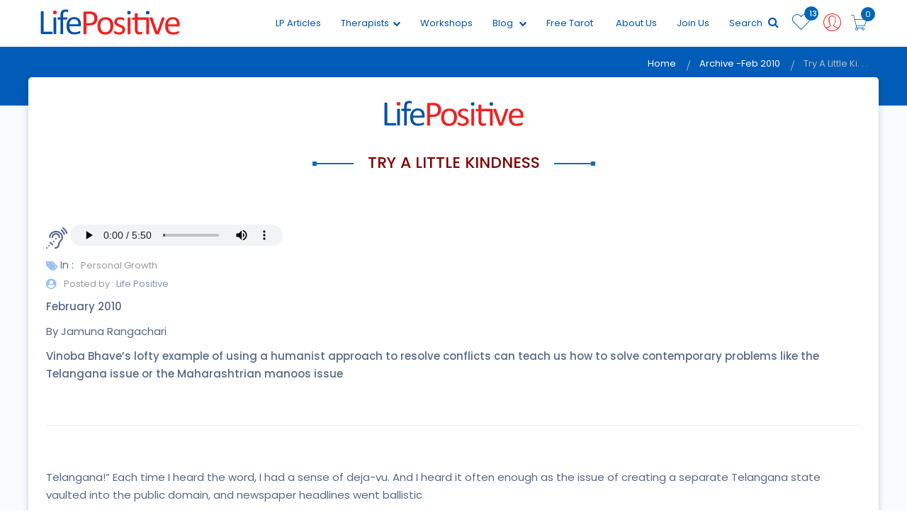

--- FILE ---
content_type: text/html; charset=UTF-8
request_url: https://www.lifepositive.com/try-a-little-kindness/
body_size: 19985
content:



<!DOCTYPE html>
<html>
<head>
<meta charset="utf-8">
<meta content="text/html; charset=UTF-8" name="Content-Type" />
<title>Try a little kindness</title>
<meta name="description" content="personal_growth, spirituality, wellness, life, kindness, seeking, energy, lifestyle">
<meta name="keywords" content="personal_growth, spirituality, wellness, meditation, kindness, seeking, energy, lifestyle">        
<meta content='width=device-width, initial-scale=1.0, maximum-scale=1.0, user-scalable=0' name='viewport' />
<meta name="viewport" content="width=device-width" />
<link rel="alternate" href="https://www.lifepositive.com/archive/" hreflang="en-in" />
<!--<link rel="canonical" href="https://www.lifepositive.com/try-a-little-kindness/" />-->
<!-- Facebook Pixel Code -->
<script>
  !function(f,b,e,v,n,t,s)
  {if(f.fbq)return;n=f.fbq=function(){n.callMethod?
  n.callMethod.apply(n,arguments):n.queue.push(arguments)};
  if(!f._fbq)f._fbq=n;n.push=n;n.loaded=!0;n.version='2.0';
  n.queue=[];t=b.createElement(e);t.async=!0;
  t.src=v;s=b.getElementsByTagName(e)[0];
  s.parentNode.insertBefore(t,s)}(window, document,'script',
  'https://connect.facebook.net/en_US/fbevents.js');
  fbq('init', '337808213010181');
  fbq('track', 'PageView');
</script>
<noscript><img height="1" width="1" style="display:none"
  src="https://www.facebook.com/tr?id=337808213010181&ev=PageView&noscript=1"
/></noscript>
<!-- End Facebook Pixel Code -->


<!-- Google Tag Manager -->
<script>(function(w,d,s,l,i){w[l]=w[l]||[];w[l].push({'gtm.start':

new Date().getTime(),event:'gtm.js'});var f=d.getElementsByTagName(s)[0],

j=d.createElement(s),dl=l!='dataLayer'?'&l='+l:'';j.async=true;j.src=

'https://www.googletagmanager.com/gtm.js?id='+i+dl;f.parentNode.insertBefore(j,f);

})(window,document,'script','dataLayer','GTM-544W6TH2');</script>
<!-- End Google Tag Manager --> <!-- Favicon -->
 <link rel="shortcut icon" type="image/x-icon" href="https://www.lifepositive.com/img/favicon.png">
<link rel="apple-touch-icon" sizes="120x120" href="https://www.lifepositive.com/img/apple-touch-icon.png">
<link rel="icon" type="image/png" sizes="32x32" href="https://www.lifepositive.com/img/favicon-32x32.png">
<link rel="icon" type="image/png" sizes="16x16" href="https://www.lifepositive.com/img/favicon-16x16.png">
<link rel="manifest" href="https://www.lifepositive.com/img/site.webmanifest">
<link rel="mask-icon" href="https://www.lifepositive.com/img/safari-pinned-tab.svg" color="#002482">
<link rel="preload" as="style" href="https://www.lifepositive.com/css/all-css.css?ver=3.09" onload="this.rel='stylesheet'">

<!-- <link rel="stylesheet" href="/css/jquery-ui.css">  
<link rel="stylesheet" href="/css/bootstrap.min.css">
<link rel="stylesheet" href="/css/magnific-popup.css">  
<link rel="stylesheet" href="/css/owl.carousel.min.css"> 
<link rel="stylesheet" href="/css/font-awesome.min.css">
<link rel="stylesheet" href="/css/pe-icon-7-stroke.css"> 
<link rel='stylesheet' href='/css/mmenu.css'> 
<link rel="stylesheet" href="/css/bootstrap-select.min.css">
<link rel="stylesheet" href="/lib/css/preview.css" type="text/css" media="screen" />
<link rel="stylesheet" href="/css/animate.css"> 
<link rel="stylesheet" href="/css/lightgallery.min.css">
<link rel="stylesheet" href="/css/bundle.css">
<link rel="stylesheet" href=" /css/notie.css" />-->
<link rel="stylesheet" href="https://www.lifepositive.com/css/style.css?ver=3.09">        
<link rel="stylesheet" href="https://www.lifepositive.com/css/responsive.css?ver=3.09">    
<!--<link rel="stylesheet" type="text/css" href="/css/fotorama.css">-->
<meta http-equiv="x-ua-compatible" content="ie=edge">
<meta name="viewport" content="width=device-width, initial-scale=1">
<meta name='viewport' content='width=device-width, initial-scale=1.0, user-scalable=0' >
 <script src="https://www.lifepositive.com/javascript/javascript.js"></script>
<script type='text/javascript' src='//platform-api.sharethis.com/js/sharethis.js#property=5b35cefa47b80c001196606a&product=inline-share-buttons' async='async'></script>
<style>
form.cmxform label.error, label.error {
	/* remove the next line when you have trouble in IE6 with labels in list */
	color: red;
	font-style: italic
}
div.error { display: none; }
</style><style>
.banner-up {
    box-shadow: 0 3px 10px rgba(0, 0, 0, 0.2);
    margin-bottom: 40px;
}
.years .btn.btn-outline-primary {
    background: rgba(0, 0, 0, 0) none repeat scroll 0 0;
    border: 1px solid rgb(13, 93, 172);
    border-radius: 120px;
    color: rgb(13, 93, 172);
    font-size: 16px;
    height: auto;
    padding: 4px 25px;
}
.years {
    margin-bottom: 26px;
}    
.years .btn.btn-outline-primary:hover{
    background: rgb(13, 93, 172);
    color: #fff;
} 
.result-block {
    border: medium none;
    border-radius: 9px;
    box-shadow: 0 2px 5px rgba(0, 0, 0, 0.2);
    display: inline-block;
    margin: 9px 8px;
    padding: 12px 21px;
    width: 30%;
}
.result-block .a-image {
    float: left;
}    
.a-detail {
    float: left;
    margin-left: 14px;
}
.month {
    font-size: 25px;
}
.year {
    color: rgb(13, 93, 172);
    font-size: 21px;
}
.result-block:hover {
    transform: scale(1.03);
}
.result-block > a {
    display: block;
    float: left;
    width: 100%;
}
.archive-details li {
    box-shadow: 0 0 4px rgba(0, 0, 0, 0.2);
    margin: 30px 0;
    padding: 12px;
    text-align: left;
}
.archive-details h2 {
    font-size: 21px;
}     

.details-inner{
    text-align: center;
    color: rgb(0, 89, 178);
}
</style>
<!--
<script async src="https://pagead2.googlesyndication.com/pagead/js/adsbygoogle.js?client=ca-pub-5855438065510788"
     crossorigin="anonymous"></script>
-->
</head>
<body>
<div id="page">
    <!-- Google Tag Manager (noscript) -->
<noscript><iframe src=https://www.googletagmanager.com/ns.html?id=GTM-544W6TH2
    
height="0" width="0" style="display:none;visibility:hidden"></iframe></noscript>
<!-- End Google Tag Manager (noscript) -->


<!-- Yandex.Metrika counter -->
<script type="text/javascript" >
    (function(m,e,t,r,i,k,a){m[i]=m[i]||function(){(m[i].a=m[i].a||[]).push(arguments)};
   m[i].l=1*new Date();k=e.createElement(t),a=e.getElementsByTagName(t)[0],k.async=1,k.src=r,a.parentNode.insertBefore(k,a)})
   (window, document, "script", "https://mc.yandex.ru/metrika/tag.js", "ym");

   ym(89253045, "init", {
        clickmap:true,
        trackLinks:true,
        accurateTrackBounce:true,
        webvisor:true,
        ecommerce:"dataLayer"
   });
</script>
<noscript><div><img src="https://mc.yandex.ru/watch/89253045" style="position:absolute; left:-9999px;" alt="" /></div></noscript>
<!-- /Yandex.Metrika counter -->


<!-- Start of Woopra Code -->
<script>
  !function(){var t,o,c,e=window,n=document,r=arguments,a="script",i=["call","cancelAction","config","identify","push","track","trackClick","trackForm","update","visit"],s=function(){var t,o=this,c=function(t){o[t]=function(){return o._e.push([t].concat(Array.prototype.slice.call(arguments,0))),o}};for(o._e=[],t=0;t<i.length;t++)c(i[t])};for(e.__woo=e.__woo||{},t=0;t<r.length;t++)e.__woo[r[t]]=e[r[t]]=e[r[t]]||new s;(o=n.createElement(a)).async=1,o.src="https://static.woopra.com/js/w.js",(c=n.getElementsByTagName(a)[0]).parentNode.insertBefore(o,c)}("woopra");

  woopra.config({
    domain: "lifepositive.com",
    outgoing_tracking: true,
    download_tracking: true,
    click_tracking: true
  });
 
  woopra.track();
</script>
<!-- End of Woopra Code -->


<script type='text/javascript'>
    window.smartlook||(function(d) {
    var o=smartlook=function(){ o.api.push(arguments)},h=d.getElementsByTagName('head')[0];
    var c=d.createElement('script');o.api=new Array();c.async=true;c.type='text/javascript';
    c.charset='utf-8';c.src='https://web-sdk.smartlook.com/recorder.js';h.appendChild(c);
    })(document);
    smartlook('init', '0d91888e9eeb92b784b233fa4efd6a629ee8df0a', { region: 'eu' });
</script>

<input id="customizedfields" name="customizedfields" value="0" type="hidden" />
<input id="pageredirectionid" name="pageredirectionid" value="0" type="hidden" />
<input id="wishlistdirection" name="wishlistdirection" value="0" type="hidden" />
<form method="post" style="visibility:hidden;position: absolute;">
	<input id="customizedfields" name="customizedfields" value="0" type="hidden" />
</form>
<!--<div class="se-pre-con">
<div class="loader-center">-->
<!--<img src="https://www.lifepositive.com/img/loader.svg">
<div class="sk-wave">
            <div class="sk-rect sk-rect1"></div>
            <div class="sk-rect sk-rect2"></div>
            <div class="sk-rect sk-rect3"></div>
            <div class="sk-rect sk-rect4"></div>
            <div class="sk-rect sk-rect5"></div>
        </div>-->
<!--</div>

</div>-->


<!-- header start -->
<header class="header-area stickey home-style-2">
	<!--
	<div class="header-top">
		<marquee class="lifePositiveNotice" onmouseover="this.stop();" onmouseout="this.start();">
			<div>
				Please stay home and stay safe during the Coronavirus pandemic. For updates, information, and
				any
				emergencies, please visit <a href="https://www.who.int/india/emergencies/novel-coronavirus-2019">www.who.int</a>
				or <a href="https://www.mohfw.gov.in/">www.mohfw.gov.in</a> or call India’s central helpline
				number
				<a href="tel:+911123978046">+91-11-23978046</a>. Life Positive sends prayers and blessings to
				you and your family to safely tide
				over this unprecedented period.
			</div>
		</marquee>
	</div>
	-->
	<div class="header-bottom">
		<div class="container">
			<div class="row">
				<div class="col-xs-2 hidden-md hidden-sm hidden-lg"></div>
				<div class="col-md-2 col-sm-3 col-xs-5">
					<div class="logo">
						<a href="https://www.lifepositive.com">
							<img class="logo-block" src="https://www.lifepositive.com/img/logo/logo.png" alt="Life Positive">
							<!--
                              <img class="logo-none" src="https://www.lifepositive.com/img/logo/logo.png" alt="">-->
						</a>
					</div>
				</div>

				<div class="col-md-10 col-sm-9 col-xs-5">
					<div class="cart-menu">
						<div class="search-style-2 f-right">
							<a class="icon-search-2" href="https://www.lifepositive.com/cart">
								<i class="pe-7s-cart"></i>
								<span id="carticonvalue">0</span>
							</a>
						</div>

						<div class="user user-style-3 f-right">
															<a href="javascript:void(0);" data-toggle="modal" data-target="#login">

								
									<i class="pe-7s-user" onClick="setvalueoflogin()"></i>

									</a>

									<!--
									<div class="currence-user-page">
                                       <div class="user-page">                                      
										<ul>
										<li><a href="#"> <i class="pe-7s-add-user"></i> Healer </a></li>
										<li><a href="#"><i class="pe-7s-add-user"></i> Seeker</a></li>
										</ul>                                            
                                       </div>
                                    </div>
                                    -->

									<div class="currence-user-page">
										<div class="user-page">

																					</div>
									</div>
						</div>




						<div class="shopping-cart f-right">
							 <span data-toggle="tooltip" data-placement="bottom" id="wishlistcountval">
									13 </span>
									<a class="top-cart" href="https://www.lifepositive.com/wishlist"><i class="pe-7s-like"></i></a>

													</div>
																		<div class="main-menu f-right">
							<nav>
								<ul>
									<!--   <li><a href="<? //php echo $baseurl; ?>">Home</a> </li>-->
                                    <li><a href="https://www.lifepositive.com/archive/">LP Articles</a></li>
                                    <!--
									<li><a href="/service">Services<i class="fa fa-chevron-down"></i></a>
										<ul class="dropdown">
											
													<li><a href="/service/"></a></li>
											
											<li><a href="/service">All</a></li>
										</ul>
									</li>
                                    -->

									<li><a href="https://www.lifepositive.com/therapists">Therapists<i class="fa fa-chevron-down"></i></a>
										<ul class="dropdown">

											
													<li><a href="https://www.lifepositive.com/therapists/divine-vastu-healing">Divine Vastu Healing</a></li>
											
													<li><a href="https://www.lifepositive.com/therapists/divine-astro-healing">Divine Astro Healing</a></li>
											
													<li><a href="https://www.lifepositive.com/therapists/planet-healing">Planet Healing</a></li>
											
													<li><a href="https://www.lifepositive.com/therapists/quantum-healing-hypnosis-technique">Quantum Healing Hypnosis Technique</a></li>
											
											<li><a href="https://www.lifepositive.com/therapists">All</a></li>

										</ul>
									</li>
									<li><a href="https://www.lifepositive.com/workshops/training">Workshops</a></li>

									<!-- Commeneted temporarily to remove events dropdown for training and non training categories
                                            <li><a href="javascript:void(0);">Events <i class="fa fa-chevron-down"></i></a>
                                               <ul class="dropdown">
                                               
                                                                                              </ul>
                                               </li>
											-->

									<li><a href="https://www.lifepositive.com/blog">Blog <i class="fa fa-chevron-down"></i></a>

										<ul class="dropdown">

											
													<li><a href="https://www.lifepositive.com/blog/inspiration">Inspiration</a></li>

											
													<li><a href="https://www.lifepositive.com/blog/alternative-therapies">Alternative Therapies</a></li>

											
													<li><a href="https://www.lifepositive.com/blog/general-wellness">General Wellness</a></li>

											
													<li><a href="https://www.lifepositive.com/blog/parenting">Parenting</a></li>

											
													<li><a href="https://www.lifepositive.com/blog/nutrition">Nutrition</a></li>

											
													<li><a href="https://www.lifepositive.com/blog/cure">Cure</a></li>

											
													<li><a href="https://www.lifepositive.com/blog/personal-growth">Personal Growth</a></li>

											
													<li><a href="https://www.lifepositive.com/blog/spirituality">Spirituality</a></li>

											
													<li><a href="https://www.lifepositive.com/blog/monthly-horoscope">Monthly Horoscope</a></li>

											
													<li><a href="https://www.lifepositive.com/blog/metaphysical-sciences">Metaphysical sciences</a></li>

											
													<li><a href="https://www.lifepositive.com/blog/health">Health</a></li>

											
													<li><a href="https://www.lifepositive.com/blog/knowledge">knowledge</a></li>

											
										</ul>
									</li>
									<li><a href="https://www.lifepositive.com/free-online-tarot">Free Tarot</a></li>
									<li><!--<a href="https://www.lifepositive.com/magazines/lifepositive">Subscribe</a>-->
										<!--
                                        <ul class="dropdown">
                                            <li><a href="/archive">Archive</a></li>
                                        </ul>-->
									</li>
                                    <!--<li><a href="https://www.lifepositive.com/shop">Shopping</a></li>-->
									<!--
                                        <li><a href="/archive/">Archive</a></li>
			                            <li><a href="/shop" >Shop</a></li>
									 -->
									<li><a style="cursor: pointer;">About Us</a>
                                        <ul class="dropdown">
                                            <li><a href="https://www.lifepositive.com/contact-us">Contact Us</a></li>
                                            <li><a href="https://www.lifepositive.com/about-us">Who We Are</a></li>
                                            <li><a href="https://www.lifepositive.com/lp-testimonial.php">Testimonials</a></li>
                                        </ul>
                                    </li>								 
									<!--<li><a href="/contact-us">Contact Us</a></li>-->
									<li><a href="https://www.lifepositive.com/partner-expert-registration">Join Us</a></li>									
									<li>									
                                        <a onClick="javascript:document.querySelector('#googleSearch').style.display='';" style="cursor: pointer;">Search <i aria-hidden="true" class="fa fa-search" style="font-size:16px; color:#0055a7;"></i></a>
									</li>
									<!-- 
                                    <li><a href="#">Blog</a></li>
			                        <li><a href="#">Shop</a></li>
                                    -->                                    
								</ul>
                              
							</nav>
                              
						</div>
                        <style>
                        /*
                            .gsc-control-cse{border-color:white; background-color:white}
                            form.gsc-search-box{background: #d8d8d8;}
                        */
                        
                        /*
                        .i_ cse_block_container{display:none}
                        .gsc-adBlock{display:none}
                        */
                        </style>
                        <div id="googleSearch" class="f-right" style="display:none; position:relative; z-index: 6; right: 0px; padding:2px 2px 2px 2px; background-color:#efefef; width: 80%;">
                            <script async src="https://cse.google.com/cse.js?cx=013922854629959361639:stt9-fg08a4"></script>
                            <div class="gcse-search" enableAutoComplete="true"></div>
                            <!-- <gcse:search></gcse:search> -->
                        </div>
                        
					</div>
				</div>

			</div>
		</div>
	</div>

	<div class="pyro">
		<div class="before"></div>
		<div class="after"></div>
	</div>

</header>
<!-- header end -->
<!-- mobile-menu-area start -->



<!-- mobile-menu-area end -->

<div id="mobile-bar">
	<a class="menu-trigger" href="#mobilemenu"><i class="fa fa-bars"></i></a>
</div>


<div id="mobilemenu" class="mm-menu">
	<ul>
		<div class="logo-m"> <img src="https://www.lifepositive.com/img/logo/logo.png"></div>
		<!--  <li class="current"><a class="current" href="https://www.lifepositive.com">Home</a> </li>-->
		<li class="current"><a href="https://www.lifepositive.com/service">Services </a>
			<ul class="">
									<li><a href="https://www.lifepositive.com/service/divine-vastu-healing">Divine Vastu Healing</a></li>
									<li><a href="https://www.lifepositive.com/service/divine-astro-healing">Divine Astro Healing</a></li>
									<li><a href="https://www.lifepositive.com/service/planet-healing">Planet Healing</a></li>
									<li><a href="https://www.lifepositive.com/service/quantum-healing-hypnosis-technique">Quantum Healing Hypnosis Technique</a></li>
				
				<li><a href="https://www.lifepositive.com/service">All</a></li>

			</ul>
		</li>

		<li class="current"><a href="https://www.lifepositive.com/therapists">Therapists </a>
			<ul class="">
				
						<li><a href="https://www.lifepositive.com/therapists/divine-vastu-healing">Divine Vastu Healing</a></li>
				
						<li><a href="https://www.lifepositive.com/therapists/divine-astro-healing">Divine Astro Healing</a></li>
				
						<li><a href="https://www.lifepositive.com/therapists/planet-healing">Planet Healing</a></li>
				
						<li><a href="https://www.lifepositive.com/therapists/quantum-healing-hypnosis-technique">Quantum Healing Hypnosis Technique</a></li>
				
				<li><a href="https://www.lifepositive.com/therapists">All</a></li>

			</ul>
		</li>
		<li><a href="https://www.lifepositive.com/workshop">Workshops</a></li>

		<!--Commented events section for removing the dropdown 
		<li><a href="javascript:void(0);">Events </a>
            <ul>				
								<li><a href="https://www.lifepositive.com/workshops/training">Training</a></li>
				
								<li><a href="https://www.lifepositive.com/workshops/non-training">Non-Training</a></li>
				
								<li><a href="https://www.lifepositive.com/workshops/online">Online</a></li>
				
							</ul>
		</li>
		-->

		<li><a href="https://www.lifepositive.com/blog">Blog</a>
			<ul>
										<li><a href="https://www.lifepositive.com/blog/inspiration">Inspiration</a></li>

										<li><a href="https://www.lifepositive.com/blog/alternative-therapies">Alternative Therapies</a></li>

										<li><a href="https://www.lifepositive.com/blog/general-wellness">General Wellness</a></li>

										<li><a href="https://www.lifepositive.com/blog/parenting">Parenting</a></li>

										<li><a href="https://www.lifepositive.com/blog/nutrition">Nutrition</a></li>

										<li><a href="https://www.lifepositive.com/blog/cure">Cure</a></li>

										<li><a href="https://www.lifepositive.com/blog/personal-growth">Personal Growth</a></li>

										<li><a href="https://www.lifepositive.com/blog/spirituality">Spirituality</a></li>

										<li><a href="https://www.lifepositive.com/blog/monthly-horoscope">Monthly Horoscope</a></li>

										<li><a href="https://www.lifepositive.com/blog/metaphysical-sciences">Metaphysical sciences</a></li>

										<li><a href="https://www.lifepositive.com/blog/health">Health</a></li>

										<li><a href="https://www.lifepositive.com/blog/knowledge">knowledge</a></li>

				
			</ul>

		</li>
		<li class=""><a href="https://www.lifepositive.com/magazines/lifepositive">Magazine Subscription </a>
			<!--<ul class="">
					<li><a href="https://www.lifepositive.com/archive">Archive</a></li>
				</ul>-->
		</li>
        <li><a href="https://www.lifepositive.com/shop" >Shop</a></li>		
		<li><a href="https://www.lifepositive.com/archive/">LP Articles</a></li>		
		<li><a href="https://www.lifepositive.com/free-online-tarot">Free Tarot</a></li>
		<li><a href="https://www.lifepositive.com/contact-us">Contact Us</a></li>
		<li><a href="https://www.lifepositive.com/partner-expert-registration">Join as Expert</a></li>

	</ul>
</div>


<!--   <script>
		
		$(function() {

    $('#login-form-link').click(function(e) {
		$("#login-form").delay(100).fadeIn(100);
 		$("#register-form").fadeOut(100);
		$('#register-form-link').removeClass('active');
		$(this).addClass('active');
		e.preventDefault();
	});
	$('#register-form-link').click(function(e) {
		$("#register-form").delay(100).fadeIn(100);
 		$("#login-form").fadeOut(100);
		$('#login-form-link').removeClass('active');
		$(this).addClass('active');
		e.preventDefault();
	});
	
	

});
		</script>-->


<script>
	function setvalueoflogin() {

		document.getElementById('hiddenloginfield').value = '1'

	}


	function setvalueoflogin2(user) {
		//alert(user); 
		//	alert(document.getElementsByName('radio1').value);
		document.getElementById('hiddenloginfield').value = '2'

		if (user == "") {

			$('#login').modal('show');

		} else {

			window.location.href = 'wellness.php'

		}

	}




	function setvalueoflogin5(user, urls) {

		document.getElementById('hiddenloginfield').value = '5';
		if (user == "") {

			$('#login').modal('show');

		} else {

			window.location.href = urls

		}


	}




	function setvalueoflogin3(user, urls) {

		document.getElementById('hiddenloginfield').value = '3'

		if (user == "") {

			$('#login').modal('show');

		} else {

			window.location.href = urls

		}

	}


	function sethealerpagesociallogin() {

		document.getElementById('hiddenloginfield').value = '24'
		$('#login').modal('show');

	}

	function setvalueofloginbrowse(user) {
		//alert();
		document.getElementById('hiddenloginfield').value = '30';
		var hidbroswevalue = document.getElementById('hiddenloginfield').value;
		//alert(hidbroswevalue);
		if (user == "") {

			$('#login').modal('show');

		}

	}

	function setvalueoflogin6(user) {

		document.getElementById('hiddenloginfield').value = '3'

		if (user == "") {

			$('#login').modal('show');

		} else {

			window.location.href = 'wellness.php'

		}

	}

	function setvalueoflogin7(user) {

		document.getElementById('hiddenloginfield').value = '7'

		if (user == "") {

			$('#login').modal('show');
		} else {

			window.location.href = 'https://www.lifepositive.com/blog'

		}

	}
</script>

<script type="text/javascript">
	//

	//setTimeout(shown, 10000);
	//alert(articles);
	articles = "";
	//shown(articles);

	function shown(articles) {
		//notifyMe();

		//var x = Math.floor((Math.random() * 10) + 1);
		var x = '1';
		//alert("ll");

		var title = 'hii';
		var desc = 'Get to know latest events nearby ';
		var url = 'index.php';
		notifyBrowser(title, desc, url);

	}


	function notifyBrowser(title, desc, url) { //alert(Notification.permission);
		if (!Notification) {
			console.log('Desktop notifications not available in your browser..');
			return;
		}
		if (Notification.permission !== "granted") {

			Notification.requestPermission();

		} else {
			var notification = new Notification(title, {
				icon: 'https://www.lifepositive.com/img/logo/logo.png',
				body: desc,
			});
			// Remove the notification from Notification Center when clicked.
			notification.onclick = function() {
				window.open(url);
			};

			// Callback function when the notification is closed.
			notification.onclose = function() {
				console.log('Notification closed');
			};

		}


	}
</script>

<!-- Facebook Pixel Code -->
<script>
	! function(f, b, e, v, n, t, s) {
		if (f.fbq) return;
		n = f.fbq = function() {
			n.callMethod ?
				n.callMethod.apply(n, arguments) : n.queue.push(arguments)
		};
		if (!f._fbq) f._fbq = n;
		n.push = n;
		n.loaded = !0;
		n.version = '2.0';
		n.queue = [];
		t = b.createElement(e);
		t.async = !0;
		t.src = v;
		s = b.getElementsByTagName(e)[0];
		s.parentNode.insertBefore(t, s)
	}(window, document, 'script',
		'https://connect.facebook.net/en_US/fbevents.js');
	fbq('init', '246685232984395');
	fbq('track', 'PageView');
</script>
<noscript><img height="1" width="1" style="display:none" src="https://www.facebook.com/tr?id=246685232984395&ev=PageView&noscript=1" /></noscript>
<!-- End Facebook Pixel Code -->


<!--<input id="alwaysFetch" type="text" value="no" style="visibility:hidden; height:0px; width:0px; padding:0px; margin:0px; display: contents;"/>
	
<script type="text/javascript">

    setTimeout(function () {
		
        var e = document.getElementById('alwaysFetch');
			if(e.value=="no"){e.value="yes";
			return false; 
			}
        else{
            e.value="no";
            //alert("back")
            location.reload();
        }
}
    , 0);
</script>-->    <!-- breadcrumbs start --> 
    <!--<div class="breadcrumbs-area detail-page-well breadcrumb-bg ptb-100" style="background:url(https://www.lifepositive.com/photos/MjAyMy0wOC0wNyAwMjoyMjo0MQ==_lplogo.png">-->
    <div class="breadcrumbs-area breadcrumb-bg breadcrumb-bg-c">
    <div class="container">
        <div class="breadcrumbs text-right">
        <ul>
            <li> <a class="active" href="https://www.lifepositive.com">Home</a> </li>
            <li><a class="javascript:void();">Archive -Feb 2010</a></li>
            <li>Try a little ki. . .</li>
            <br/>
        </ul>
        </div>
    </div>
    </div>
    <div class="thanku-d single-product-area ptb-50">
        <div class="container banner-up">
            <div class="row">
                <div class="col-sm-12">       
                    <div class="text-center arti-img-b"> <img src="https://www.lifepositive.com/photos/MjAyMy0wOC0wNyAwMjoyMjo0MQ==_lplogo.png" style="max-width:60%" /></div>
                    <div class="main-heading-holder" style="margin-bottom: 20px; margin-top:30px">
                        <div class="main-heading">
                            <h2>Try a little kindness</h2>
                        </div>
                    </div>
                <div>                    
                
                <div class="archive-details">
											<p><i class="fa fa-assistive-listening-systems fa-2x"></i> 	
							<audio controls style="height:30px">
							  <source src="../../article-audio/feb2010kindness-64d0c2f5a5a8258.mp3" type="audio/mpeg">
							  <source src="../../article-audio/feb2010kindness-64d0c2f5a5a8258.mp3" type="audio/ogg">							  
							  Your browser does not support the audio element.
							</audio>
						</p>
						
                    <ul class="web_tags">
                        <li><i class="fa fa-tags"></i> In :</li>
                        <li><a href="javascript:void(0)">Personal Growth</a> </li>             
                    </ul>                
                    <div class="meta ameta"><span class="meta-part"><i class="fa fa-user-circle"></i>Posted by :<a href="javascript:void(0)"> Life Positive</a></span></div>               
                    <p><p><strong>February 2010</strong></p>

<p>By Jamuna Rangachari</p>

<p><strong>Vinoba Bhave&rsquo;s lofty example of using a humanist approach to resolve conflicts can teach us how to solve contemporary problems like the Telangana issue or the Maharashtrian manoos issue</strong></p>

<hr />
<p>Telangana!&rdquo; Each time I heard the word, I had a sense of deja-vu. And I heard it often enough as the issue of creating a separate Telangana state vaulted into the public domain, and newspaper headlines went ballistic</p>

<p>&nbsp;</p>

<p>&ldquo;Naxal-infested,&rdquo; &ldquo;Dangerous territory,&rdquo; &ldquo;Move to demand a separate state&rdquo; they screamed &hellip;</p>

<p>And then I realised why the name struck a bell. It had to do with a wonderfully wise and selfless solution to the same problem of poverty and lack of progress that is driving the people to agitate for their own state. And I wondered, were there not lessons to be learnt from this?</p>

<p>Back in 1973, distraught at the violence and poverty around, Vinoba Bhave, the great humanitarian and staunch follower of Mahatma Gandhi, left his ashram in Pavnar to see how he could help the landless people in India.</p>

<p>Naxalism, he knew, would never succeed as it wa s rooted in violence, which would only create more problems. Surely, there was another way.</p>

<p>First, he chose to go to one of the most poverty-stricken and afflicted zones, Pochampally, a village in Telangana.</p>

<p>Setting himself up in the courtyard of a prayer compound, he was soon receiving visitors from the entire village. The landless people told Vinoba they had no choice but to support the people fighting for land, because they had no land. They asked him if he could ask the government to give them land so that they could grow the crops.</p>

<p>Vinoba replied, &ldquo;What use is government help until we can help ourselves?&rdquo; Late that afternoon, by a lake next to the village, Vinoba held another prayer meeting that drew thousands of villagers from the surrounding area. Without really expecting a response, he said, &ldquo;Brothers, is there anyone among you who can help your landless friends?&rdquo;</p>

<p>Slowly, a prominent farmer of the village, Ramachandra Reddy, stood up. &ldquo;Sir, I am ready to give one hundred acres.&rdquo;</p>

<p>Vinoba could not believe his ears.</p>

<p>Vinoba was just as astounded when the landless people declared that they needed only 80 acres and would not accept more!</p>

<p>Vinoba suddenly saw a solution. So began the movement called Bhoodan &mdash;&ldquo;land-gift.&rdquo; Over the next seven weeks, Vinoba asked for donations of land for the landless in 200 villages. &ldquo;We do not aim at doing mere acts of kindness, but at creating a kingdom of kindness,&rdquo; Vinoba Bhave used to say.</p>

<p>A farmer willing to part with 100 acres out of simple generosity! There were even more surprises in store.</p>

<p>Basically, the Bhoodan mission&rsquo;s aim was to convince wealthy landowners to voluntarily give a percentage of their land to the landless. Vinoba walked across the entire country on foot and was followed by crowds nearly everywhere he went.</p>

<p>Bhoodan did not succeed as much as Vinoba wished, but surely, a remarkable way of solving problems through simple kindness had been shown.</p>

<p>Another remarkable initiative is that of the Timbaktu Collective in the Anantpur district of Andhra Pradesh, where a small group of development activists located themselves in a 32-acre plot of dry, degraded land in 1990 with the aim of healing and regenerating this ravaged land and creating an agro forest habitat. Slowly over the years, not only Timbaktu but also the surrounding hills had greened themselves, while insects, birds and animals have reappeared.</p>

<p>Are these initiatives successful? Certainly they are.</p>

<p>The average Maharashtrian&rsquo;s hospitality and openness in accepting all others is well- known. The fact is, however, they do feel swamped by others today. In fact, the highly successful Marathi movie, <em>Mee Shivaji Raje Bhosale Boltoy</em> highlights the issue very well. A typical middle class Maharashtrian family living in Mumbai finds itself out of place when dealing with members of other communities who have migrated to Mumbai and made it big, while they do not really know how to cope with the aggressively competitive and ambitious outsiders, who beat them on their home turf. Instead of merely protesting, the protagonist in the film then turns to being more active and assertive and yet accepting of all human beings in Maharashtra as Maharashtrian.</p>

<p>How wonderful it would be if this happens in real life too. Today, when the fire rages in Telangana, and a debate on who is a Marathi Manoos rages on and off in Maharashtra, perhaps we need to remember and pay a tribute to people like Vinoba Bhave, a Maharashtrian, an Indian and a humanist above all.</p>

<p>Seeing Vinoba Bhave&rsquo;s genuine interest in finding a solution, Ramachandra Reddy too was inspired enough to see the landless as his own brothers.</p>

<p>In Pochampally, Andhra Pradesh, there stands a temple housing the statues of Acharya Vinoba Bhave and of Ramachandra Reddy.</p>

<p>Undoubtedly, this is an honour but perhaps they would have been happier if people followed the path they showed of understanding, acceptance, and compassion, and thereby created more Timbaktus and Bhoodans.</p>
</p>                    
                </div>                
            </div>
        </div> 
    </div>
    </div>
    <!-- <div class="details-inner">To get premium quality personal growth and spiritual articles and events delivered to your inbox, <a href="https://www.lifepositive.com/magazines/lifepositive">subscribe here</a></div> -->
	<div class="details-inner"><h6>To read more such articles on personal growth, inspirations and positivity, subscribe to our digital magazine at <a href="https://www.lifepositive.com/magazines/lifepositive">subscribe here</a></h6></div>
	
</div>        

<input type="hidden" id="footercontype" value="" />
<link href="https://tarruda.github.io/bootstrap-datetimepicker/assets/css/bootstrap-datetimepicker.min.css" rel="stylesheet" type="text/css" /> 
<!-- footer area start -->
		<footer class="footer-area">
		    <div class="container">
                <div class="footer-top pt-60 pb-30">                 
                <div class="row">
                    <div class="col-md-5 col-sm-5">
                        <div class="footer-widget mb-30">                              
                            <div class="subscribe">
                                <form>
                                <!--  <div class="col-sm-3 col-xs-3"><img class="subs-img" src="<?//php echo $baseurl;?>/img/mail-box.svg"></div>-->
                                <div class="col-sm-12 col-xs-12">
                                    <p style="color:#fff">Subscribe for daily news & updates </p>                               
                                    <div class="input-group subs-area"><input type="hidden" name="nr" value="widget">
                                        <input class="form-control form-email-widget" type="text" required="" name="footerseeker" placeholder="Full Name" id="footerseeker">
                                        <input class="form-control form-email-widget" type="email" required="" name="ne" placeholder="Email address" id="footeremail"><span class="input-group-btn subs1" onclick="newssubscribe2()"><a class="button-g"> <i class="fa fa-paper-plane" aria-hidden="true"></i></a></span>
                                    </div>                                         
                                </div>                                
                                </form>
                            </div>                                
                        </div>
                    </div>
                    <div class="col-md-5 col-sm-5">
                        <!--
                        <div class="footer-widget mb-30">                              
                            <div class="subscribe">
                                <script>
                                (function() {
                                    var cx = '013922854629959361639:stt9-fg08a4';
                                    var gcse = document.createElement('script');
                                    gcse.type = 'text/javascript';
                                    gcse.async = true;
                                    gcse.src = 'https://cse.google.com/cse.js?cx=' + cx;
                                    var s = document.getElementsByTagName('script')[0];
                                    s.parentNode.insertBefore(gcse, s);
                                })();
                                </script>
                                <gcse:search></gcse:search>
                            </div>                                
                        </div>
                        -->
                    </div>
                </div>
                <div class="row">
                    <div class="col-md-2">
                        <div class="footer-widget mb-30">
                            <div class="footer-title opener plus">
                                <span class="opener plus"></span>
                                 <h3>Important links</h3>
                            </div>
                            <div class="widget-text footer-block-contant link">
                                <ul>
                                    <li><a href="https://www.lifepositive.com/therapists">Find a Therapist</a></li>
                                    <li><a href="https://www.lifepositive.com/workshop">Find a Workshop</a></li>
                                    <li><a href="https://www.lifepositive.com/blog">Blog</a></li>
                                    <li><a href="https://www.lifepositive.com/magazines/lifepositive">Magazine Subscription</a></li> 
                                    <li><a href="https://www.lifepositive.com/archive/" target="_new">Magazine Articles</a></li>
                                    <li><a href="inspiring-quotes.php">Inspiring Quotes</a></li>
                                    <li><a href="https://www.lifepositive.com/service">Services</a></li>
                                    <!--<li><a href="https://www.lifepositive.com/shop">Shop</a></li>-->
                                    <!--<li><a href="javascript:void(0);" data-toggle="modal" data-target="#login">Create Account</a></li>-->                                                                        
                                </ul>
                            </div>
                        </div>
                    </div>
                    <div class="col-md-3 col-sm-3">
                        <div class="footer-widget mb-30">
                            <div class="footer-title opener plus">
                                <span class="opener plus"></span>
                                <h3>Know Life Positive sections</h3>
                            </div>
                            <div class="widget-text footer-block-contant link">                            
                                <ul>
                                    <li><a href="https://www.lifepositive.com/about-us">About Us</a></li>
                                    <li><a href="https://www.lifepositive.com/career">Career</a></li>
                                    <li><a href="https://www.lifepositive.com/contact-us">Contact Us</a></li>
                                    <li><a href="https://www.lifepositive.com/sitemap.xml">Sitemap</a></li>
                                    <li><a href="https://www.lifepositive.com/terms-conditions-of-service">Terms & Conditions</a></li>
                                    <li><a href="https://www.lifepositive.com/privacy-policy">Privacy Policy</a></li>
                                    <li><a href="https://www.lifepositive.com/return-refund">Returns and Refunds Policy</a></li>
                                    <!--  <li><a href="term">Return Policy</a></li>-->                                    
                                </ul>
                            </div>
                        </div>
                    </div>
                    <div class="col-md-2 col-sm-3">
                        <div class="footer-widget mb-30">
                            <div class="footer-title opener plus">
                                <span class="opener plus"></span>
                                <h3>Account</h3>
                            </div>
                            <div class="widget-text footer-block-contant link">
                            <ul>                                       
                                <li><a href="https://www.lifepositive.com/wishlist">Wishlist</a></li>
                                <li><a href="https://www.lifepositive.com/cart">Cart</a></li>
                                                                    <li><a data-toggle="modal" data-target="#login">Login</a></li>
                                    <li><a data-toggle="modal" data-target="#login">Create Account</a></li>
                                                            </ul>
                        </div>
                    </div>
                </div>                  
            </div>
                
                    
            <div class="row" >                        
                <div class="col-md-3">
                    <div class="footer-widget mb-30">
                        <div class="footer-title opener plus">
                            <span class="opener plus"></span>
                            <h3>Get in Touch With Our Healers</h3>
                        </div>
                        <div class="widget-text footer-block-contant link">
                            <ul>
                                                                    <li><a href="https://www.lifepositive.com/therapists/divine-vastu-healing">Divine Vastu Healing</a></li>
                                         
                                                                                <li><a href="https://www.lifepositive.com/therapists/divine-astro-healing">Divine Astro Healing</a></li>
                                         
                                                                                <li><a href="https://www.lifepositive.com/therapists/planet-healing">Planet Healing</a></li>
                                         
                                                                                <li><a href="https://www.lifepositive.com/therapists/quantum-healing-hypnosis-technique">Quantum Healing Hypnosis Technique</a></li>
                                         
                                                                                <li><a href="https://www.lifepositive.com/therapists/rapid-transformation-therapy">Rapid Transformation Therapy</a></li>
                                         
                                                                                <li><a href="https://www.lifepositive.com/therapists/jiva-breathwork">JIVA Breathwork</a></li>
                                         
                                                                                <li><a href="https://www.lifepositive.com/therapists/aquatic-bodywork">Aquatic Bodywork</a></li>
                                         
                                                                                <li><a href="https://www.lifepositive.com/therapists/leadership-through-horsemanship">Leadership through horsemanship</a></li>
                                         
                                                                                <li><a href="https://www.lifepositive.com/therapists/horse-assisted-therapy">Horse Assisted Therapy</a></li>
                                         
                                                                                <li><a href="https://www.lifepositive.com/therapists/natural-horsemanship">Natural Horsemanship</a></li>
                                         
                                                                                <li><a href="https://www.lifepositive.com/therapists/karmic-healing">Karmic healing</a></li>
                                         
                                                                                <li><a href="https://www.lifepositive.com/therapists/humkara-with-haleem">Humkara with Haleem</a></li>
                                         
                                                                         <li><a href="https://www.lifepositive.com/therapists">View All Alternative Therapies</a></li>
                                </ul>
                        </div>
                    </div>
                </div>
                <div class="col-md-3 col-sm-3">
                    <div class="footer-widget mb-30">
                        <div class="footer-title opener plus">
                            <span class="opener plus"></span>
                            <h3>Most Reviewed Healers</h3>
                        </div>
                        <div class="widget-text footer-block-contant link">
                            <ul>
                                                            <li><a href="https://www.lifepositive.com/therapist/hemantbhardwaj">Mr. Hemant  Bhardwaj</a></li>
                                                            <li><a href="https://www.lifepositive.com/therapist/hemachhablani">Ms. Hema  Chhablani</a></li>
                                                            <li><a href="https://www.lifepositive.com/therapist/karishmamanchanda">Ms. Karishma  Manchanda</a></li>
                                                            <li><a href="https://www.lifepositive.com/therapist/geetanjalisaxena">Dr. Geetanjali  Saxena</a></li>
                                                            <li><a href="https://www.lifepositive.com/therapist/priyakaul">Mrs. Priya  Kaul</a></li>
                                                            <li><a href="https://www.lifepositive.com/therapist/mahalakshmi">Mrs. Mahalakshmi  Rajagopal</a></li>
                                                            <li><a href="https://www.lifepositive.com/therapist/pratikagarwal">Dr. Pratik  Agarwal</a></li>
                                                            <li><a href="https://www.lifepositive.com/therapist/drhaseena">Dr. Haseena Chokkiyil Ponnambath</a></li>
                                                            <li><a href="https://www.lifepositive.com/therapist/poojasharma">Mrs. Pooja Sharma Narang</a></li>
                                                            <li><a href="https://www.lifepositive.com/therapist/nikhilchadha">Mr. Nikhil  Chadha</a></li>
                                                            <li><a href="https://www.lifepositive.com/therapist/christinajosan">Ms. Christinaa  Josan</a></li>
                                                            <li><a href="https://www.lifepositive.com/therapist/gayatribari">Ms. Gayatri  Bari</a></li>
                                                            <li><a href="https://www.lifepositive.com/therapist/neelimasrivastava">Ms. Neelima  Srivastava</a></li>
                                                            <li><a href="https://www.lifepositive.com/therapist/sanyuktagulati">Mrs. Sanyukta  Gulati</a></li>
                                                        </ul>
                        </div>
                    </div>
                </div>
                        
                        
                <div class="col-md-3 col-sm-3">
                    <div class="footer-widget mb-30">
                        <div class="footer-title opener plus">
                            <span class="opener plus"></span>
                            <h3>Download App</h3>
                        </div>
                        <div class="widget-text footer-block-contant link">                        
                            <div class="addon-download">
                            <ul>
                                <li><a href="https://goo.gl/7MUbjX" class="btn btn-lg">
                                    <div class="download-icon"><i class="fa fa-android"></i></div>
                                    <div class="download-text"><span>Download on the</span>
                                    <p>Play Store</p></div>
                                </a></li>
                                <!--
                                <li><a href="https://itunes.apple.com/in/app/life-positive/id1443796043?mt=8" class="btn btn-lg">
                                    <div class="download-icon"><i class="fa fa-apple"></i></div>
                                    <div class="download-text"><span>Download on the</span>
                                    <p>App Store</p></div>
                                </a></li>
                                -->
                            </ul>
                            </div>
                                
                            <!-- <ul class="app-dwnld">
                            <li><a href="https://goo.gl/7MUbjX" target="_blank"><img class="app-d-img" src="https://www.lifepositive.com/images/dw22.png"></a></li>
                            
                                <li><a title="iOS App" href="https://itunes.apple.com/in/app/life-positive/id1443796043?mt=8" target="_blank"><img class="app-d-img" src="https://www.lifepositive.com/images/dw11.png"></a></li>
                            </ul>-->
                        </div>
                    </div>
                </div>
                        
                        
                <!--<div class="col-md-2 col-sm-3">
                    <div class="footer-widget mb-30">
                        <div class="footer-title">
                            <span class="opener plus"></span>
                            <h3>Services</h3>
                        </div>
                        <div class="widget-text footer-block-contant link">
                            <ul>
                                        <li><a href="/service/"></a></li>
                    
                    <li><a href="/service">View All</a></li>
                                </ul>
                            </div>
                        </div>
                    </div>-->
                        
                        
                <div class="col-md-3 col-sm-4 pull-right">
                    <div class="footer-widget mb-30">
                        <div class="footer-logo">
                            <a href="https://www.lifepositive.com">
                                <img src="https://www.lifepositive.com/img/logo/logo11.png" alt="Life Positive">
                            </a>
                        </div>
                        <div class="widget-info">
                            <p>
                                <i class="pe-7s-call"></i>
                                <span><a href="tel:01149563777">+91 – 11 – 49563777</a></span>
                            </p>
                            <p>
                                <i class="pe-7s-mail"></i>
                                <span>
                                    <a style="color:#fff" href="mailto:info@lifepositive.net">info@lifepositive.net</a>
                                </span>
                            </p>
                            <p>
                                <i class="pe-7s-map-marker"> </i>
                                <span>
                                    F-1/9, 1st floor, Opp. Honda showroom, Okhla Phase 1, 
                                    <br>
                                    <span class="location">New Delhi – 110020, India</span>
                                </span>
                            </p>                                  
                        </div>
                        <div class="footer-social">
                            <ul>
                                <li><a href="https://www.facebook.com/LifePositive" target="_blank"><i class="fa fa-facebook"></i></a></li>
                                <li><a href="https://twitter.com/LifPos" target="_blank"><i class="fa fa-twitter"></i></a></li>
                                <!--<li><a href="#"><i class="fa fa-google-plus"></i></a></li>-->
                                <li><a href="https://www.instagram.com/_lifepositive_/" target="_blank"><i class="fa fa-instagram"></i></a></li>
                                <li><a href="https://www.linkedin.com/company/the-silver-lining-india-/" target="_blank"><i class="fa fa-linkedin"></i></a></li>
                                <li><a href="https://www.youtube.com/user/LifePositiveTV" target="_blank"><i class="fa fa-youtube"></i></a></li>
                            </ul>
                        </div>

                    </div>
                </div>                        
                </div>
                </div>

                <div class="footer-bottom">
                    <div class="row">
                        <div class="col-md-12 col-sm-12">
                            <div class="copyright">
                                <p>
                                    Copyright © <script>document.write(new Date().getFullYear());</script> Life Positive. All Rights Reserved.
                                </p>
                                <p>
                                TOGETHER-DIVINE-COUNT-BE-NOW-DONE  &nbsp;  &nbsp;  TOGETHER-FIND-DIVINE-BE-NOW-DONE
                                </p>
                            </div>
                        </div>
                        <!--<div class="col-md-6 col-sm-6">
                            <div class="payment f-right">
                                <ul>
                                    <li><a href="#"><i class="fa fa-cc-paypal"></i></a></li>
                                    <li><a href="#"><i class="fa fa-cc-visa"></i></a></li>
                                    <li><a href="#"><i class="fa fa-cc-mastercard"></i></a></li>
                                    <li><a href="#"><i class="fa fa-cc-discover"></i></a></li>
                                    <li><a href="#"><i class="fa fa-cc-amex"></i></a></li>
                                </ul>
                            </div>
                        </div>-->
                    </div>
                </div>
		    </div> 
		</footer>
		<!-- footer area end -->
        
        
<!-- Login -->
<div class="modal fade" id="login" tabindex="-1" role="dialog" aria-labelledby="exampleModalLabel" aria-hidden="true">
  <div class="modal-dialog" role="document">
    <button type="button" class="close" data-dismiss="modal" aria-label="Close">
	  <span aria-hidden="true">&times;</span>
    </button>
    <div class="modal-content">      
        <div class="modal-body">       
            <div class="row">
                <div class="login-header">
                    <div class="col-sm-8"> <div class="radio-group">
                        <input id="seekertype" class="radio-group__option" type="radio" name="login" value="1" checked="checked" onclick="setlogintype(1)">
                        <label id="user-show" class="radio-group__label" for="seekertype">User</label>  
                        <input id="healer" class="radio-group__option" type="radio" name="login" value="2" onclick="setlogintype(2)">
                        <label id="helear-hide" class="radio-group__label" for="healer">Partner Expert</label>
                    </div>
                </div>
            </div>
        </div>

	    <div class="panel-heading">
	    	<div class="row">
				<div class="col-xs-3">
			    	<a href="#" class="active" id="login-form-link">Login</a>
				</div>
				<div class="col-xs-3">
					<a href="#" id="register-form-link">Register</a>
					<a href="https://www.lifepositive.com/partner-expert-registration" id="healer-register-form-link" style="display: none;">Register</a>
				</div>
			</div>
    	</div>
        
		<div class="">
    	        <div class="row">
		        	<div class="col-md-12">
			        	<form id="login-form" action="" method="post" role="form" style="display: block;">                            
                        <div id="login-form-s">                            
                            <div id="aloginwrapper">
                                <div>
                                    <div class="col-sm-12">
                                        <input type="text" name="ausername" id="ausername" class="" placeholder="Mobile No / Email">
                                    </div>
                                    <div class="col-sm-12">
                                        <input type="password"  name="apassword" id="apassword" class="" placeholder="Password" autocomplete="off">
                                    </div>
                                    <div class="col-sm-12" style="padding: 14px 2px; display:none;">
                                        <input type="checkbox" onclick="ahidePwd()" id="acheck" name="aloginotp" style="float:left">
                                        <label for="acheck" id="withoutputmember" style="font-size: 14px; float: left; color:#0173bf; display: block;">or login without password through otp.</label>
                                    </div>                        
                                </div>                    
                            </div>                    
                    
                            <div class="form-group">
								<div class="row">
									<div class="col-md-12" style="text-align:center">
    							        <input type="button" onclick="acheckAndProceedwithtypeseekerandhealer()" name="aloginproceed" id="aloginproceed" class="button-g" value="Proceed">
									</div>
								</div>
							</div>
                        </div>                            
							
                        <div class="form-group">
                            <div class="row">
                                <div class="col-lg-12">
                                    <div class="text-center">
                                        <a id="" href="https://www.lifepositive.com/changepassword" tabindex="5" class="forgot-password">Forgot Password?</a>
                                    </div>
                                </div>
                            </div>
                        </div>
						</form>
						
						<form id="register-form" action="" method="post" role="form" style="display: none;">                            
                        <div id="aregister" class="tsl-w" data-tab="tab0">
                            <div id="aregisterwrapper">
                                <p style="margin: 0;padding: 3px 6px;font-size: 13px;">Your details will be kept strictly confidential</p>
                                <div class="">
                                    <div class="col-sm-6 col-xs-6"> <input type="text" name="afname" id="afname" placeholder="First Name"></div>
                                    <div class="col-sm-6 col-xs-6"><input type="text" name="alname" id="alname" placeholder="Last Name"> </div>
                                    <div class="col-sm-2 col-xs-5">
                                    <!--  <select id="acountry" name="acountry" class="heal-que" onchange="setCountry(this.value)">-->
                                        <select id="acountry" name="acountry" class="heal-que selectpicker" onchange="setCountry(this.value)" data-live-search="true" data-live-search-placeholder="Search" >                         
                                                                                        <option value="+91">+91</option>
                                                                                            <option value="+1-684">+1-684</option>
                                                                                            <option value="+376">+376</option>
                                                                                            <option value="+244">+244</option>
                                                                                            <option value="+1-264">+1-264</option>
                                                                                            <option value="+672">+672</option>
                                                                                            <option value="+1-268">+1-268</option>
                                                                                            <option value="+54">+54</option>
                                                                                            <option value="+374">+374</option>
                                                                                            <option value="+297">+297</option>
                                                                                            <option value="+61">+61</option>
                                                                                            <option value="+43">+43</option>
                                                                                            <option value="+994">+994</option>
                                                                                            <option value="+1-242">+1-242</option>
                                                                                            <option value="+973">+973</option>
                                                                                            <option value="+880">+880</option>
                                                                                            <option value="+1-246">+1-246</option>
                                                                                            <option value="+375">+375</option>
                                                                                            <option value="+32">+32</option>
                                                                                            <option value="+501">+501</option>
                                                                                            <option value="+229">+229</option>
                                                                                            <option value="+1-441">+1-441</option>
                                                                                            <option value="+975">+975</option>
                                                                                            <option value="+591">+591</option>
                                                                                            <option value="+387">+387</option>
                                                                                            <option value="+267">+267</option>
                                                                                            <option value="+55">+55</option>
                                                                                            <option value="+673">+673</option>
                                                                                            <option value="+359">+359</option>
                                                                                            <option value="+226">+226</option>
                                                                                            <option value="+257">+257</option>
                                                                                            <option value="+236">+236</option>
                                                                                            <option value="+235">+235</option>
                                                                                            <option value="+56">+56</option>
                                                                                            <option value="+86">+86</option>
                                                                                            <option value="+53">+53</option>
                                                                                            <option value="+61">+61</option>
                                                                                            <option value="+57">+57</option>
                                                                                            <option value="+269">+269</option>
                                                                                            <option value="+243">+243</option>
                                                                                            <option value="+242">+242</option>
                                                                                            <option value="+682">+682</option>
                                                                                            <option value="+506">+506</option>
                                                                                            <option value="+225">+225</option>
                                                                                            <option value="+385">+385</option>
                                                                                            <option value="+53">+53</option>
                                                                                            <option value="+357">+357</option>
                                                                                            <option value="+420">+420</option>
                                                                                            <option value="+45">+45</option>
                                                                                            <option value="+253">+253</option>
                                                                                            <option value="+1-767">+1-767</option>
                                                                                            <option value="+1-809">+1-809</option>
                                                                                            <option value="+670">+670</option>
                                                                                            <option value="+593 ">+593 </option>
                                                                                            <option value="+20">+20</option>
                                                                                            <option value="+503">+503</option>
                                                                                            <option value="+240">+240</option>
                                                                                            <option value="+291">+291</option>
                                                                                            <option value="+372">+372</option>
                                                                                            <option value="+251">+251</option>
                                                                                            <option value="+500">+500</option>
                                                                                            <option value="+298">+298</option>
                                                                                            <option value="+679">+679</option>
                                                                                            <option value="+358">+358</option>
                                                                                            <option value="+33">+33</option>
                                                                                            <option value="+594">+594</option>
                                                                                            <option value="+689">+689</option>
                                                                                            <option value="+241">+241</option>
                                                                                            <option value="+220">+220</option>
                                                                                            <option value="+995">+995</option>
                                                                                            <option value="+49">+49</option>
                                                                                            <option value="+233">+233</option>
                                                                                            <option value="+350">+350</option>
                                                                                            <option value="+30">+30</option>
                                                                                            <option value="+299">+299</option>
                                                                                            <option value="+1-473">+1-473</option>
                                                                                            <option value="+590">+590</option>
                                                                                            <option value="+1-671">+1-671</option>
                                                                                            <option value="+502">+502</option>
                                                                                            <option value="+224">+224</option>
                                                                                            <option value="+245">+245</option>
                                                                                            <option value="+592">+592</option>
                                                                                            <option value="+509">+509</option>
                                                                                            <option value="+504">+504</option>
                                                                                            <option value="+852">+852</option>
                                                                                            <option value="+36">+36</option>
                                                                                            <option value="+354">+354</option>
                                                                                            <option value="+62">+62</option>
                                                                                            <option value="+98">+98</option>
                                                                                            <option value="+964">+964</option>
                                                                                            <option value="+353">+353</option>
                                                                                            <option value="+972">+972</option>
                                                                                            <option value="+39">+39</option>
                                                                                            <option value="+1-876">+1-876</option>
                                                                                            <option value="+81">+81</option>
                                                                                            <option value="+962">+962</option>
                                                                                            <option value="+7">+7</option>
                                                                                            <option value="+254">+254</option>
                                                                                            <option value="+686">+686</option>
                                                                                            <option value="+850">+850</option>
                                                                                            <option value="+82">+82</option>
                                                                                            <option value="+965">+965</option>
                                                                                            <option value="+996">+996</option>
                                                                                            <option value="+856">+856</option>
                                                                                            <option value="+371">+371</option>
                                                                                            <option value="+961">+961</option>
                                                                                            <option value="+266">+266</option>
                                                                                            <option value="+231">+231</option>
                                                                                            <option value="+218">+218</option>
                                                                                            <option value="+423">+423</option>
                                                                                            <option value="+370">+370</option>
                                                                                            <option value="+352">+352</option>
                                                                                            <option value="+853">+853</option>
                                                                                            <option value="+389">+389</option>
                                                                                            <option value="+261">+261</option>
                                                                                            <option value="+265">+265</option>
                                                                                            <option value="+60">+60</option>
                                                                                            <option value="+960">+960</option>
                                                                                            <option value="+223">+223</option>
                                                                                            <option value="+356">+356</option>
                                                                                            <option value="+692">+692</option>
                                                                                            <option value="+596">+596</option>
                                                                                            <option value="+222">+222</option>
                                                                                            <option value="+230">+230</option>
                                                                                            <option value="+269">+269</option>
                                                                                            <option value="+52">+52</option>
                                                                                            <option value="+691">+691</option>
                                                                                            <option value="+373">+373</option>
                                                                                            <option value="+377">+377</option>
                                                                                            <option value="+976">+976</option>
                                                                                            <option value="+1-664">+1-664</option>
                                                                                            <option value="+212">+212</option>
                                                                                            <option value="+258">+258</option>
                                                                                            <option value="+95">+95</option>
                                                                                            <option value="+264">+264</option>
                                                                                            <option value="+674">+674</option>
                                                                                            <option value="+977">+977</option>
                                                                                            <option value="+31">+31</option>
                                                                                            <option value="+599">+599</option>
                                                                                            <option value="+687">+687</option>
                                                                                            <option value="+64">+64</option>
                                                                                            <option value="+505">+505</option>
                                                                                            <option value="+227">+227</option>
                                                                                            <option value="+234">+234</option>
                                                                                            <option value="+683">+683</option>
                                                                                            <option value="+672">+672</option>
                                                                                            <option value="+1-670">+1-670</option>
                                                                                            <option value="+47">+47</option>
                                                                                            <option value="+968">+968</option>
                                                                                            <option value="+92">+92</option>
                                                                                            <option value="+680">+680</option>
                                                                                            <option value="+970">+970</option>
                                                                                            <option value="+507">+507</option>
                                                                                            <option value="+675">+675</option>
                                                                                            <option value="+595">+595</option>
                                                                                            <option value="+51">+51</option>
                                                                                            <option value="+63">+63</option>
                                                                                            <option value="+48">+48</option>
                                                                                            <option value="+351">+351</option>
                                                                                            <option value="+974">+974</option>
                                                                                            <option value="+262">+262</option>
                                                                                            <option value="+40">+40</option>
                                                                                            <option value="+7">+7</option>
                                                                                            <option value="+250">+250</option>
                                                                                            <option value="+290">+290</option>
                                                                                            <option value="+1-869">+1-869</option>
                                                                                            <option value="+1-758">+1-758</option>
                                                                                            <option value="+508">+508</option>
                                                                                            <option value="+1-784">+1-784</option>
                                                                                            <option value="+685">+685</option>
                                                                                            <option value="+378">+378</option>
                                                                                            <option value="+239">+239</option>
                                                                                            <option value="+966">+966</option>
                                                                                            <option value="+221">+221</option>
                                                                                            <option value="+248">+248</option>
                                                                                            <option value="+232">+232</option>
                                                                                            <option value="+65">+65</option>
                                                                                            <option value="+421">+421</option>
                                                                                            <option value="+386">+386</option>
                                                                                            <option value="+677">+677</option>
                                                                                            <option value="+252">+252</option>
                                                                                            <option value="+27">+27</option>
                                                                                            <option value="+34">+34</option>
                                                                                            <option value="+94">+94</option>
                                                                                            <option value="+249">+249</option>
                                                                                            <option value="+597">+597</option>
                                                                                            <option value="+268">+268</option>
                                                                                            <option value="+46">+46</option>
                                                                                            <option value="+41">+41</option>
                                                                                            <option value="+963">+963</option>
                                                                                            <option value="+886">+886</option>
                                                                                            <option value="+992">+992</option>
                                                                                            <option value="+255">+255</option>
                                                                                            <option value="+66">+66</option>
                                                                                            <option value="+690">+690</option>
                                                                                            <option value="+676">+676</option>
                                                                                            <option value="+1-868">+1-868</option>
                                                                                            <option value="+216">+216</option>
                                                                                            <option value="+90">+90</option>
                                                                                            <option value="+993">+993</option>
                                                                                            <option value="+1-649">+1-649</option>
                                                                                            <option value="+688">+688</option>
                                                                                            <option value="+256">+256</option>
                                                                                            <option value="+380">+380</option>
                                                                                            <option value="+971">+971</option>
                                                                                            <option value="+44">+44</option>
                                                                                            <option value="+1">+1</option>
                                                                                            <option value="+598">+598</option>
                                                                                            <option value="+998">+998</option>
                                                                                            <option value="+678">+678</option>
                                                                                            <option value="+418">+418</option>
                                                                                            <option value="+58">+58</option>
                                                                                            <option value="+84">+84</option>
                                                                                            <option value="+1-284">+1-284</option>
                                                                                            <option value="+1-340">+1-340</option>
                                                                                            <option value="+681">+681</option>
                                                                                            <option value="+967">+967</option>
                                                                                            <option value="+260">+260</option>
                                                                                            <option value="+263">+263</option>
                                                                                            <option value="+213">+213</option>
                                                                                            <option value="+93">+93</option>
                                                                                            <option value="+355">+355</option>
                                                                                            <option value="+855">+855</option>
                                                                                            <option value="+237">+237</option>
                                                                                            <option value="+520">+520</option>
                                                                                    </select>

                                        <input type="hidden" id="c_countrynew" value="1">
                                    </div>
                        
                                    <div class="col-sm-4 col-xs-7">
                                        <input type="text" name="amobileno" id="amobileno" placeholder="Mobile No" autocomplete="off">
                                    </div>
                                    <div class="col-sm-6 col-xs-12">
                                        <input type="text" name="auemail" id="aremail" placeholder="Email">
                                    </div>
                                    <div class="col-sm-6 col-xs-6">
                                        <input type="password" name="arpassword" id="arpassword" placeholder="Password" autocomplete="off">
                                    </div>
                                    <div class="col-sm-6 col-xs-6">
                                        <input type="password" name="acrpassword" id="acrpassword" placeholder="Confirm Password" autocomplete="off"> 
                                        <input type="hidden" name="savetype" id="savetype" value="1">
                                    </div>
                                    <!--  <input type="button" name="aproceed" id="aregisterproceed" onclick="aregisterandproceed()" class="shadow animate12 orange2" value="Proceed">-->                 
                                </div>
                                <div id="aregisterotp" style="display:none">
                                    <input type="hidden" name="hidarotpid" id="hidarotpid" value="">
                                    <input type="hidden" name="hidafname" id="hidafname" value="">
                                    <input type="hidden" name="hidalname" id="hidalname" value="">
                                    <input type="hidden" name="hidamobileno" id="hidamobileno" value="">
                                    <input type="hidden" name="hidacountry" id="hidacountry" value="">
                                    <input type="hidden" name="hidaemail" id="hidaemail" value="">
                                    <input type="hidden" name="hidapassword" id="hidapassword" value="">                                          
                                    <input type="hidden" name="hidaSessId" id="hidaSessId" value="">
                                    <input type="text" name="aregisterotp" id="arotp" autocomplete="off" placeholder="Enter One Time Password">                                     
                                </div>
                            </div>  
                        </div>                            
						<div class="form-group" style="display:none" id="registrationdiv">
							<div class="row">
								<div class="col-md-12" style="text-align:center; clear:both">
									<input type="button" name="register-submit" id="register-submit" tabindex="4" class="button-g" value="Register Now" onclick="aregisterandproceed1()">
								</div>
							</div>
						</div>
					   <div class="form-group" id="otpbutton">
							<div class="row">
								<div class="col-md-12" style="text-align:center; clear:both">
									<input type="button" name="register-submit" id="register-submit1" tabindex="4" class="button-g" value="Proceed" onclick="sendotp()">
								</div>
							</div>
						</div> 
                        <input type="hidden" id="hiddenloginfield" value="" name="customhiddenloginfield" />
						</form>
                        
                        
                        <form id="forget-password" action="forgetpassword.php" method="post" role="form" style="display:none;">

							<p style="text-align:center">Forget Password ?</p>
							<div class="form-group">
								<input type="email" name="forgotemail" id="forgotemail" tabindex="1" class="form-control" placeholder="Enter Your Email" value="">
							</div>

							<div class="form-group">
								<div class="row">
									<div class="col-md-12" style="text-align:center; clear:both">
										<input type="submit" name="login-submit" id="login-submit" tabindex="4" class="button-g" value="Submit">
									</div>
								</div>
						    </div>
							
						</form>
                        
                        <div class="footer-lg">
                        	<p>By Registering / Logging in, You accept our <a href="https://www.lifepositive.com/terms-conditions-of-service" target="_blank">terms of use</a> & <a href="https://www.lifepositive.com/privacy-policy" target="_blank">privacy policy</a></p>
                        </div>
                        
		            </div>
	            </div>
            </div>        
       
      </div>
      
    </div>
  </div>
</div>


<!-- Modal for testi auth -->
<div class="modal fade" id="authre" tabindex="-1" role="dialog" aria-labelledby="exampleModalLabel" aria-hidden="true">
  <div class="modal-dialog" role="document">
  <button type="button" class="close" data-dismiss="modal" aria-label="Close">
          <span aria-hidden="true">&times;</span>
        </button>
    <div class="modal-content">
       <div class="modal-body">
     <div class="healer-detail-1">  <p>Life Positive follows a stringent review publishing mechanism. Every review received undergoes -</p>
<ul>
<li>1. A mobile number and email ID verification check</li>
<li>2. Analysis by our seeker happiness team to double check for authenticity</li>
<li>3. Cross-checking, if required, by speaking to the seeker posting the review</li>
</ul>
<p>Only after we're satisfied about the authenticity of a review is it allowed to go live on our website</p></div>
      </div>
    
    </div>
  </div>
</div>


<!-- Modal for time 24*7 -->
<div class="modal fade" id="helear-time" tabindex="-1" role="dialog" aria-labelledby="exampleModalLabel" aria-hidden="true">
	<div class="modal-dialog" role="document">
	<button type="button" class="close" data-dismiss="modal" aria-label="Close">
		<span aria-hidden="true">&times;</span>
    </button>
    <div class="modal-content">
		<div class="modal-body">
			<div class="healer-detail-1"> <p>Our award winning customer care team is available from 9 a.m to 9 p.m everyday</p>
			</div>
		</div>    
    </div>
  </div>
</div>




<!-- Modal for helear detail -->
<div class="modal fade" id="helear-d" tabindex="-1" role="dialog" aria-labelledby="exampleModalLabel" aria-hidden="true">
  <div class="modal-dialog" role="document">
    <button type="button" class="close" data-dismiss="modal" aria-label="Close">
        <span aria-hidden="true">&times;</span>
    </button>
    <div class="modal-content">
       <div class="modal-body">
		<div class="healer-detail-1">
			<h3>The Life Positive seal of trust implies:-</h3>       
			<div class="numbered-list-a more-toggle">
				<ol class="col-split">
				<li class="number">
					<div class="inner">
						<h2>Standards guarantee: </h2>
						<div class="number-inner">
							<p>All our healers and therapists undergo training and/or certification from authorized bodies before becoming professionals. They have a minimum professional experience of one year</p>
						</div>
					</div>
				</li>

				<li class="number">
					<div class="inner">
						<h2>Genuineness guarantee:</h2>
						<div class="number-inner">
							<p>All our healers and therapists are genuinely passionate about doing service. They do their very best to help seekers (patients) live better lives.</p>
						</div>
					</div>
				</li>            										        								 		
				<li class="number">
					<div class="inner">
						<h2>Payment security: </h2>
						<div class="number-inner">
							<p>All payments made to our healers are secure up to the point wherein if any session is paid for, it will be honoured dutifully and delivered promptly</p>
						</div>
					</div>
				</li>
				<li class="number">
					<div class="inner">
						<h2>Anonymity guarantee: </h2>
						<div class="number-inner">
							<p>Every seekers (patients) details will always remain 100% confidential and will never be disclosed</p>
						</div>
					</div>
				</li>
				</ol>
				
			</div>
			
		</div>
		
      </div>
    
    </div>
	
  </div>
  
</div>

<style>
.pac-container { z-index: 1051 !important; }
#places ul li
{
	z-index:99999;
}
</style>
<!-- all js here -->
<!-- <script src="js/vendor/jquery-1.12.0.min.js"></script>-->
<script src="https://www.lifepositive.com/js/all-plugins.js?v=3.09"></script>
<script src="https://www.lifepositive.com/js/moment.js?v=3.09"></script>
<script src="https://cdn.rawgit.com/Eonasdan/bootstrap-datetimepicker/a549aa8780dbda16f6cff545aeabc3d71073911e/src/js/bootstrap-datetimepicker.js"></script>
<script type="text/javascript">
    function oncallkey(e) {
        alert();
        var code;
        if (!e) var e = window.event; // some browsers don't pass e, so get it from the window
        if (e.keyCode) code = e.keyCode; // some browsers use e.keyCode
        else if (e.which) code = e.which;  // others use e.which

        if (code == 8 || code == 46)
            return false;
        }


        $(function () {
            $('#calldate').bind('copy paste cut',function(e) { 
            e.preventDefault(); //disable cut,copy,paste
        });

        $("#calldate").keydown(false);
        $("#calldate").keypress(false);
        $("#calldate").keyup(false);
    
        $('#datetimepicker').datetimepicker({
            minDate : moment(),
            format: 'YYYY-MM-DD',
            icons: {    
                previous: 'fa fa-chevron-left',
                next: 'fa fa-chevron-right',
                close: 'glyphicon glyphicon-remove'
            }
        });
    });
			
</script>
<!--
	<script src="/js/jquery-1.9.1.js"></script>
	<script src="/js/bootstrap.min.js"></script>
	<script src='/js/jquery.mmenu.min.js'></script>
	<script src="/js/jquery.meanmenu.js"></script>
	<script src="/js/bootstrap-select.min.js"></script>
	<script src="/js/fotorama.js"></script>
	<script src="/js/jquery.magnific-popup.min.js"></script>
	<script src="/js/isotope.pkgd.min.js"></script>
	<script src="/js/imagesloaded.pkgd.min.js"></script>
-->
<!-- <script src="https://www.lifepositive.com/js/jquery.mCustomScrollbar.concat.min.js"></script>-->
<!-- <script src="https://www.lifepositive.com/js/jquery.validate.min.js"></script>-->
<!-- <script src="https://www.lifepositive.com/js/owl.carousel.min.js"></script>-->

    <script src="https://apis.google.com/js/platform.js?v=3.09" async defer></script>
	
<!-- <script src="https://www.lifepositive.com/js/waypoints.min.js"></script>-->
<!--
	<script src="https://www.lifepositive.com/js/jquery.counterup.min.js"></script>
	<script src="https://www.lifepositive.com/js/tilt.jquery.min.js"></script>
-->  
<!--  <link rel="stylesheet" href="/js/xzoom.css">-->
<!--  <script src="https://www.lifepositive.com/js/xzoom.min.js"></script>-->

    <script src="https://www.lifepositive.com/js/script.js?v=3.09"></script>
		
<!-- <script src="<?php// echo $baseurl?>/lib/home.js" type="text/javascript"></script>-->
<!--
	<script src="/js/jquery.nice-select.min.js"></script>
	<script src="/js/select2.min.js"></script>
-->
        <script src="https://www.lifepositive.com/js/plugins.js?v=3.09" ></script>
<!--    <script src="/js/lightgallery-all.min.js"></script>-->
       <script src="https://www.lifepositive.com/js/main.js?v=3.09"></script>   
        <script src="https://www.lifepositive.com/js/modal.js?v=3.09"></script> 
<!--    <script src="/javascript/newscript.js"></script>        -->
      
<!--
	<script src="/js/jquery-ui.js" ></script>
	<script src="/dist/notie.js"></script>
-->
  
 <script src="https://www.lifepositive.com/javascript/lifepositivescript.js?v=3.09"></script>
<!--<script type="text/javascript" src="//cdnjs.cloudflare.com/ajax/libs/jquery/2.1.4/jquery.min.js"></script>
<script type="text/javascript" src="//cdnjs.cloudflare.com/ajax/libs/jqueryui/1.11.4/jquery-ui.min.js"></script>
 <script type="text/javascript" src="https://www.lifepositive.com/js/jquery.ui.touch-punch.min.js"></script>-->
        

<script>
$(document).ready(function(){
setInterval( function(){	
$('.video-popup-intro').magnificPopup({
        type: 'iframe'
    });
},1000)	
	

});

</script>

<!--
<script>
	$(function() {
		$( ".searchbar1" ).autocomplete({
			source: 'https://www.lifepositive.com/search.php?catid='	 
		});
	});		
</script>
-->
      
       
<script>
	var placeSearch, autocomplete;

	var componentForm = {
		street_number: 'short_name', //house no
		route: 'long_name', // area
		locality: 'long_name', // city
		administrative_area_level_1: 'long_name',  // state
		country: 'long_name',
		postal_code: 'short_name'

	};

	
	function initialize() {

		var input = document.getElementById('places2');
		var autocomplete = new google.maps.places.Autocomplete(input);
		google.maps.event.addListener(autocomplete, 'place_changed', function () {
			var place = autocomplete.getPlace();
			document.getElementById('latitudefooter').value=place.geometry.location.lat();
			document.getElementById('longitudefooter').value=place.geometry.location.lng();
			document.getElementById('place_idfooter').value=place.place_id;
			for (var i = 0; i < place.address_components.length; i++) {

				var addressType = place.address_components[i].types[0];

				if (componentForm[addressType]) {

					var val = place.address_components[i][componentForm[addressType]];
					document.getElementById(addressType).value = val;

				}

			}

		})

	}

	google.maps.event.addDomListener(window, 'load', initialize);
</script>  


 <!-- Global site tag (gtag.js) - Google Analytics -->
<script async src="https://www.googletagmanager.com/gtag/js?id=UA-7701384-1"></script>
<script>
  window.dataLayer = window.dataLayer || [];
  function gtag(){dataLayer.push(arguments);}
  gtag('js', new Date());

  gtag('config', 'UA-7701384-1');
</script>


</div>
<script>
$.ajax({  
        type: "POST",
		dataType:'json',
        url: "https://www.lifepositive.com/getajaxcartcount.php",
        data: { 
           
        },
        success: function(result) { 
			
        if(result.status==1)
		 {
			 var cartvaluefromajax=result.cart;
			 
			 document.getElementById('carticonvalue').innerHTML=cartvaluefromajax;
		// notie.alert({ type: 1, text: 'Video Review submitted successfuly', time: 5 })
		 }
		 else
		 {
			document.getElementById('carticonvalue').innerHTML="";	
		 }
		 
        },
        error: function(result) {
            
        }
    });
</script>

<!--Start of Tawk.to Script-->
<script type="text/javascript">
var Tawk_API=Tawk_API||{}, Tawk_LoadStart=new Date();
(function(){
var s1=document.createElement("script"),s0=document.getElementsByTagName("script")[0];
s1.async=true;
s1.src='https://embed.tawk.to/5bd9711b65224c26405179de/default';
s1.charset='UTF-8';
s1.setAttribute('crossorigin','*');
s0.parentNode.insertBefore(s1,s0);
})();
</script>

<div class="modal fade" id="showcantbuypopup" tabindex="-1" role="dialog" aria-labelledby="myModalLabel">
  <div class="modal-dialog" role="document">
     <button data-popup-close="askpopup" type="button" class="close" onClick="javascript:location.reload()" data-dismiss="modal" aria-label="Close">
              <span aria-hidden="true">×</span>
            </button>
    <div class="modal-content">
      <div class="modal-body">
      
       <div style="text-align:center; color:#b2adad">
                        <br/>  Please call us on +919650083789 to place an order  </div></div> </div></div></div><!--End of Tawk.to Script-->

<!--</body>

</html>-->
<script>
var str = ",";
var res = str.replace(",", ", &nbsp;&nbsp;");
</script>
</body>
</html>

--- FILE ---
content_type: application/javascript
request_url: https://www.lifepositive.com/js/modal.js?v=3.09
body_size: 1574
content:

var currentTab = 0; // Current tab is set to be the first tab (0)
showTab(currentTab); // Display the crurrent tab

function showTab(n) {
	
  // This function will display the specified tab of the form...
  var x = document.getElementsByClassName("tab");

  x[n].style.display = "block";
  

  //... and fix the Previous/Next buttons:
 // alert(x.length);
  if (n == 0) {
    document.getElementById("prevBtn").style.display = "none";
	
   
  } else {
	  
	
    document.getElementById("prevBtn").style.display = "inline";
  }
  if (n == (x.length - 1)) {
    document.getElementById("nextBtn").innerHTML = "Submit";
  
  } else {
    document.getElementById("nextBtn").innerHTML = "Next";
  }
  //... and run a function that will display the correct step indicator:
  fixStepIndicator(n)

// alert(n);
   document.getElementById("tabno").value=n;
   if(n==0){
	   
	    document.getElementById("step1").classList.add("active");
		document.getElementById("step1").classList.remove("enabled");
		 document.getElementById("step2").classList.remove("active");
   document.getElementById("step3").classList.remove("active");
   document.getElementById("step4").classList.remove("active");
   
	   }
	   if(n==1){
	 document.getElementById("step1").classList.remove("active");
		   document.getElementById("step2").classList.remove("enabled");
			 document.getElementById("step2").classList.add("active");
	  document.getElementById("step1").classList.add("enabled");
	     document.getElementById("step3").classList.remove("active");
		   document.getElementById("step4").classList.remove("enabled");
		
		   }
		   
		   if(n==2){
		
		document.getElementById("step1").classList.add("enabled");
	  document.getElementById("step2").classList.remove("active");
		   document.getElementById("step3").classList.remove("enabled");
			 document.getElementById("step3").classList.add("active");
	  document.getElementById("step2").classList.add("enabled");
		 document.getElementById("step4").classList.remove("active");
			   
			   }
			   
			   if(n==3){
		document.getElementById("step1").classList.add("enabled");
		document.getElementById("step2").classList.add("enabled");
	  document.getElementById("step3").classList.remove("active");
		   
			 document.getElementById("step4").classList.add("active");
	  document.getElementById("step3").classList.add("enabled");
		 
			   
			   }
			   
  
}

function nextPrev(n) {
  // This function will figure out which tab to display
  var x = document.getElementsByClassName("tab");
  // Exit the function if any field in the current tab is invalid:
  if (n == 1 && !validateForm()) return false;
  // Hide the current tab:
  x[currentTab].style.display = "none";
  // Increase or decrease the current tab by 1:

  currentTab = currentTab + n;






  
   document.getElementById("oltabno").value=currentTab;
//if you have reached the end of the form...
//  if (currentTab >= x.length) {
//  
//    document.getElementById("regform").submit();
//    return false;
//  }
  // Otherwise, display the correct tab:
  showTab(currentTab);
}

function isNumberKeynewew(evt)
      {
		 var charCode = event.keyCode || event.charCode;
		
        if (charCode==8 || charCode==46)
         
		 { 
		
		  document.getElementById('workshoplatitude').value="";
		 
		  }
}
 function toggleCheckbox(veww)
		  {
			val=document.getElementById('ackid').value;
			if(val==1)
			 {
			  document.getElementById('ackid').value=0;
			  document.getElementById('acklabel').style.display='block';
			  }
			  else{
			 document.getElementById('ackid').value=1;
			 	 document.getElementById('acklabel').style.display='none'; 
			  }
			  
			  }

function validateForm() {
  // This function deals with validation of the form fields
  var x, y, i, valid = true;
  x = document.getElementsByClassName("tab");
  y = x[currentTab].getElementsByTagName("input");
var tabvalue=document.getElementById("tabno").value;
var oldtabvalue=document.getElementById("oltabno").value;
  // A loop that checks every input field in the current tab:

  if((tabvalue==3)&&(oldtabvalue==3)){
	  

	  
	  var newack=document.getElementById('ackid').value;
	  if(newack==0){
		   document.getElementById('acklabel').style.display='block';
				valid = false;
	  }
	  else{
		  		   document.getElementById('acklabel').style.display='none';

		  }
	  

	  }

  if((tabvalue==2)&&(oldtabvalue==2)){
	  
	

	     if(document.getElementById('fname').value=="")
	{
		
		document.getElementById('locationempty').style.display='block';
					document.getElementById('locationlatempty').style.display='none';

				

				 valid = false;
	}
	
	
	if(document.getElementById('fname').value!="")
		{	
		if(document.getElementById('workshoplatitude').value=="")
			{
			document.getElementById('locationempty').style.display='none';
			 document.getElementById('locationlatempty').style.display='block';
				valid = false;
			}
}
		  
	  }
	 
	
  else{

  for (i = 0; i < y.length; i++) {
    // If a field is empty...
    if (y[i].value == "") {
      // add an "invalid" class to the field:
      y[i].className += " invalid";
      // and set the current valid status to false
      valid = false;
    }
  }
  }
  // If the valid status is true, mark the step as finished and valid:
  if (valid) {
    document.getElementsByClassName("step")[currentTab].className += " finish";
  }
  return valid; // return the valid status
}

function fixStepIndicator(n) {
  // This function removes the "active" class of all steps...
  var i, x = document.getElementsByClassName("step");
  for (i = 0; i < x.length; i++) {
    x[i].className = x[i].className.replace(" active", "");
  }
  //... and adds the "active" class on the current step:
  x[n].className += " active";
}
